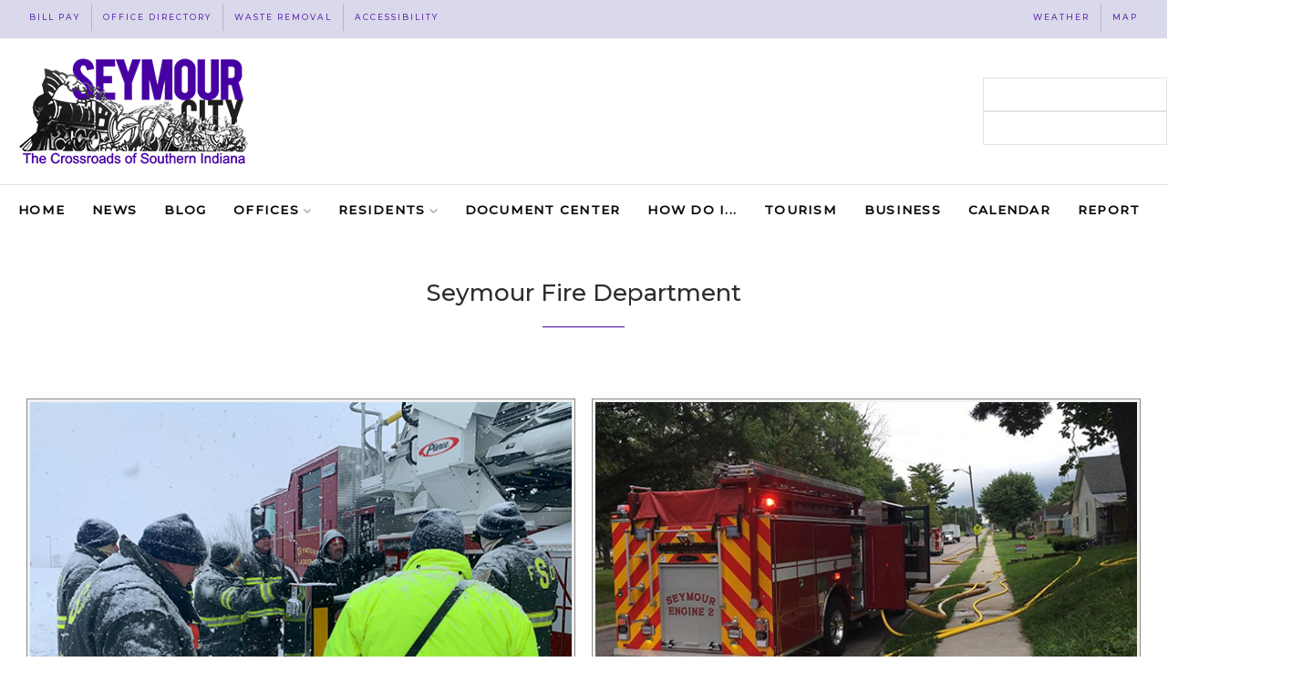

--- FILE ---
content_type: text/html; charset=utf-8
request_url: https://www.seymourin.org/index.php/offices/fire-department
body_size: 11897
content:
<!DOCTYPE html>
<html xmlns="http://www.w3.org/1999/xhtml" xml:lang="en-gb" lang="en-gb" >
<head>
<meta charset="utf-8" />
	<base href="https://www.seymourin.org/index.php/offices/fire-department" />
	<meta name="keywords" content="Seymour Fire &amp; Rescue" />
	<meta name="author" content="tulamin" />
	<meta name="robots" content="index,follow" />
	<meta name="description" content="Serving the City of Seymour from three Fire Stations located throughout the city." />
	<title>City of Seymour Fire Department</title>
	<link href="/templates/j51_layla/favicon.ico" rel="shortcut icon" type="image/vnd.microsoft.icon" />
	<link href="https://www.seymourin.org/media/com_unitegallery/assets/unitegallery-plugin/css/unite-gallery.css" rel="stylesheet" />
	<link href="/plugins/system/screenreader/screenreader/libraries/controller/css/awesome.css" rel="stylesheet" />
	<link href="/media/plg_system_jcepro/site/css/content.min.css?fe2b19f2ee347603dcb1ee4916167c1f" rel="stylesheet" />
	<link href="/templates/j51_layla/css/bonsaicss/bonsai-base.min.css" rel="stylesheet" />
	<link href="/templates/j51_layla/css/bonsaicss/bonsai-utilities.min.css" rel="stylesheet" />
	<link href="/templates/j51_layla/css/nexus.min.css" rel="stylesheet" />
	<link href="/templates/j51_layla/css/responsive.min.css" rel="stylesheet" />
	<link href="//fonts.googleapis.com/css?family=Montserrat:300,500&amp;&subset=latin&display=swap" rel="stylesheet" />
	<link href="/modules/mod_universal_ajaxlivesearch/cache/126/2f92135c8b3203ec5d090d8ff16e28df.css" rel="stylesheet" />
	<style>
#accessibility-links #text_plugin{width:99px;}
body {
	--text-main: #2e2e2e;
	--primary: #4700a2;
	--secondary: #4700a2;
	--primary-color: #4700a2;
	--secondary-color: #4700a2;
	--base-color: #2e2e2e;
	--button-color: #4700a2;
	--hornav_font_color: #0f090d;
	--mobile-menu-bg: #440a85;
	--mobile-menu-toggle: #531ba8;
	--h1-color: #2e2e2e;
	--h2-color: #2e2e2e;
	--h3-color: #2e2e2e;
	--h4-color: #a8a8a8; 
}
body, .hornav ul ul, .hornav ul ul a {
	font-family:Montserrat, Arial, Verdana, sans-serif;
	font-size: 16px;
}
a {
	color: #4700a2;
}
h1 {
	font-family:Montserrat, Arial, Verdana, sans-serif; 
}
h2, 
h2 a:link, 
h2 a:visited {
	font-family:Montserrat, Arial, Verdana, sans-serif;
}
h3 {
	font-family:Montserrat, Arial, Verdana, sans-serif;
}
h4 {
	font-family:Montserrat, Arial, Verdana, sans-serif;
}
.hornav, .btn, .button, button {
	font-family:Montserrat 
}
.wrapper960 {
	width: 1290px;
}
.logo {
	top: 0px;
	left: 0px;
}
.logo-text {
	color: #1a1a1a;
	font-family:Titillium Web;
	font-size: 44px;
}
.scrolled .logo-text {
	color: ;
}
.logo-slogan {
	color: #1a1a1a;
	font-size: 11px;
}

.hornav ul.menu li a,
.hornav ul.menu li span, 
.hornav > ul > .parent::after {
	color: #0f090d;
}
.hornav ul.menu ul li a,
.hornav ul.menu ul li span {
	color: #2d2d28;
}
.hornav ul ul {
	background-color: #e6e6e6;
}
.hornav ul ul:before {
	border-color: transparent transparent #e6e6e6 transparent;
}
.sidecol_a {
	width: 29%;
}
.sidecol_b {
	width: 30%;
}
ul.dot li::before,
.text-primary {
 	color: #4700a2;
 }
.j51news .hover-overlay,
.background-primary {
	background-color: #4700a2;
}
.btn, button, .pager.pagenav a, .btn:hover, .slidesjs-next.slidesjs-navigation, .slidesjs-previous.slidesjs-navigation {
	background-color: #4700a2;
	color: #fff;
}
.btn, .button, button {
	background-color: #4700a2;
}
.btn:hover, button:hover, .btn:focus, .btn:active, .btn.active, .readmore .btn:hover, .dropdown-toggle:hover {
	background-color: #a485c7;
	color: #ffffff;
}
.nav-tabs > .active > a, 
.nav-tabs > .active > a:hover, 
.nav-tabs > .active > a:focus {
	border-bottom-color: #4700a2;
}
blockquote {
	border-color: #4700a2;
}
.btn:hover, .button:hover, button:hover {
	border-color: #a485c7;
}
body {
	background-color: #fff;
}
.showcase_seperator svg {
	fill: ;
}
#container_main {
	background-color: rgba(255, 255, 255, 1);
}
.container_footer {
	background-color: rgba(186, 186, 186, 1);
}
[id] {
	scroll-margin-top: 90px;
}
#container_header {
	background-color: #ffffff;
}

	.body_bg {
		background-color: #ffffff;
	}
	.header_top {
		background-color: #d9d9eb;
	}
@media only screen and (max-width: 300px) {
		.primary-logo-image, .logo-image-scrolled{display:none !important;}
		.mobile-logo-image{display:inline-block !important;}
	}
	@media only screen and (max-width: 1290px) {
		.module_block, .wrapper960  {
			width: 100% !important;
		}	
	}
	@media only screen and (max-width: 1010px) {
		.hornav:not(.header-3) {display:none !important;}
		.menu-toggle {display: flex;}
	}
@media only screen and ( max-width: 767px ) {.showcase {display:none;} .mobile_showcase {display:inline;}}
.sidecol-2a .module_surround {
	background-color: rgba(255, 255, 255, 1);
}@media only screen and (min-width: 768px) {.sidecol-2a .module_surround {padding-top: 10px !important;}}@media only screen and (min-width: 768px) {.sidecol-2a .module_surround {margin-top: 0px !important;}}
.bottom-3f .module_surround {
	background-color: rgba(71, 0, 162, 1);
}h1 {
		font-size: 26px;
	}
h2 {
		font-size: 20px;
	}
h3 {
		font-size: 13px;
	}
h4 {
		font-size: 12px;
	}

.jviewport-height70 {
    height: auto;
}
.hornav > ul > li > ul, .hornav > ul > li > ul > li > ul,
.hornav > ul > li > ul > li > ul > li > ul {
    min-width: 230px;
}

.btn:hover {
    background-position-y: 3rem;
}@media only screen and (min-width: 768px) and (max-width: 959px) {}@media only screen and ( max-width: 767px ) {}@media only screen and (max-width: 440px) {}
    @media only screen and (max-width: 767px) {
        .sidecol_a, .sidecol_b {
            order: 1 !important;
        }
    }
    
#socialmedia ul li a [class^="fa-"]::before, 
#socialmedia ul li a [class*=" fa-"]::before {
    color: #0f090d;
}#container_showcase1_modules {background-color: rgba(255, 255, 255, 1)}#container_showcase1_modules > .wrapper960 {width:100%;} #showcase1_modules.block_holder {padding: 0;}
    		#showcase1_modules.block_holder, #showcase1_modules .module_surround, #showcase1_modules .module_content {padding: 0;}
    		#container_bottom3_modules {background-color: rgba(232, 232, 232, 1)}#container_bottom3_modules > .wrapper960 {width:100%;} #bottom3_modules.block_holder {padding: 0;}
    		
	</style>
	<script type="application/json" class="joomla-script-options new">{"csrf.token":"9eb36135af9c46db0ef78189442ebb06","system.paths":{"root":"","base":""},"j51_template":{"scrolltoOffset":"90","mobileMenuPosition":"right"}}</script>
	<script src="/media/jui/js/jquery.min.js?1f8fe9ef4190c4448d8d45b13c71cb26"></script>
	<script src="/media/jui/js/jquery-noconflict.js?1f8fe9ef4190c4448d8d45b13c71cb26"></script>
	<script src="/media/jui/js/jquery-migrate.min.js?1f8fe9ef4190c4448d8d45b13c71cb26"></script>
	<script src="https://www.seymourin.org/media/com_unitegallery/assets/unitegallery-plugin/js/unitegallery.min.js"></script>
	<script src="https://www.seymourin.org/media/com_unitegallery/assets/unitegallery-plugin/themes/carousel/ug-theme-carousel.js"></script>
	<script src="/media/system/js/caption.js?1f8fe9ef4190c4448d8d45b13c71cb26"></script>
	<script src="/media/system/js/core.js?1f8fe9ef4190c4448d8d45b13c71cb26"></script>
	<script src="/media/jui/js/bootstrap.min.js?1f8fe9ef4190c4448d8d45b13c71cb26"></script>
	<script src="/plugins/system/screenreader/screenreader/languages/en-GB.js"></script>
	<script src="/plugins/system/screenreader/screenreader/libraries/tts/soundmanager/soundmanager2.js"></script>
	<script src="/plugins/system/screenreader/screenreader/libraries/tts/tts.js" defer></script>
	<script src="/plugins/system/screenreader/screenreader/libraries/controller/controller.js" defer></script>
	<script src="/templates/j51_layla/js/mmenu-light.js"></script>
	<script src="/templates/j51_layla/js/jarallax.min.js"></script>
	<script src="/templates/j51_layla/js/scripts.js" defer></script>
	<script src="/modules/mod_universal_ajaxlivesearch/engine/dojo.js"></script>
	<script src="https://ajax.googleapis.com/ajax/libs/dojo/1.6/dojo/dojo.xd.js"></script>
	<script src="/modules/mod_universal_ajaxlivesearch/cache/126/b3e5b683d53962d0c6bcbfed3f4efc2d.js"></script>
	<script>
jQuery(window).on('load',  function() {
				new JCaption('img.caption');
			});jQuery(function($){ initTooltips(); $("body").on("subform-row-add", initTooltips); function initTooltips (event, container) { container = container || document;$(container).find(".hasTooltip").tooltip({"html": true,"container": "body"});} });window.soundManager.url = 'https://www.seymourin.org/plugins/system/screenreader/screenreader/libraries/tts/soundmanager/swf/';
										  window.soundManager.debugMode = false;  
										  window.soundManager.defaultOptions.volume = 80;var screenReaderConfigOptions = {	baseURI: 'https://www.seymourin.org/',
																			token: 'ed8defea1d864343796e153490b5ac69',
																			langCode: 'en',
																			chunkLength: 100,
																			screenReaderVolume: '80',
																			screenReaderVoiceSpeed: 'normal',
																			position: 'bottomleft',
																			scrolling: 'fixed',
																			targetAppendto: 'html',
																			targetAppendMode: 'bottom',
																			preload: 1,
																			autoBackgroundColor: 1,
																			readPage: 1,
																			readChildNodes: 1,
																			ieHighContrast: 1,
																			ieHighContrastAdvanced: 1,
																			selectedStorage: 'session',
																			gtranslateIntegration: 1,
																			selectMainpageareaText: 0,
																			excludeScripts: 1,
																			readImages: 0,
																			readImagesAttribute: 'alt',
																			readImagesOrdering: 'before',
																			readImagesHovering: 0,
																			mainpageSelector: '*[name*=main], *[class*=main], *[id*=main], *[id*=container], *[class*=container]',
																			showlabel: 1,
																			labeltext: 'Screen Reader',
																			screenreaderIcon: 'wheelchair',
																			screenreader: 1,
																			highcontrast: 1,
																			highcontrastAlternate: 1,
																			colorHue: 180,
																			colorBrightness: 6,
																			rootTarget: 0,
																			dyslexicFont: 1,
																			grayHues: 0,
																			spacingSize: 0,
																			bigCursor: 0,
																			fontsizeMinimizedToolbar: 0,
																			fontsize: 1,
																			fontsizeDefault: 100,
																			fontsizeMin: 50,
																			fontsizeMax: 200,
																			fontsizeSelector: '',
																			fontSizeHeadersIncrement: 20,
																			toolbarBgcolor: '#d9d9eb',
																			template: 'awesome.css',
																			templateOrientation: 'horizontal',
																			accesskey_play: 'P',
																			accesskey_pause: 'E',
																			accesskey_stop: 'S',
																			accesskey_increase: 'O',
																			accesskey_decrease: 'U',
																			accesskey_reset: 'R',
																			accesskey_highcontrast: 'H',
																			accesskey_highcontrast2: 'J',
																			accesskey_highcontrast3: 'K',
																			accesskey_dyslexic: 'D',
																			accesskey_grayhues: 'G',
																			accesskey_spacingsize_increase: 'M',
																			accesskey_spacingsize_decrease: 'N',
																			accesskey_bigcursor: 'W',
																			accesskey_skiptocontents: 'C',
																			accesskey_minimized: 'L',
																			volume_accesskeys: 1,
																			readerEngine: 'proxy',
																			useMobileReaderEngine: 0,
																			mobileReaderEngine: 'proxy',
																			proxyResponsiveApikey: 'YkiNlVQr',
																			hideOnMobile: 0,
																			useMinimizedToolbar: 1,
																			statusMinimizedToolbar: 'closed',
																			showSkipToContents: 0,
																			skipToContentsSelector: '',
																			removeLinksTarget: 0,
																			resetButtonBehavior: 'fontsize'
																		};
        jarallax(document.querySelectorAll('.jarallax'));
    
	</script>
	<meta name="viewport" content="width=device-width, initial-scale=1, maximum-scale=5"/>
	<script type="text/javascript">
  dojo.addOnLoad(function(){
      document.search = new AJAXSearchminimal({
        id : '126',
        node : dojo.byId('offlajn-ajax-search126'),
        searchForm : dojo.byId('search-form126'),
        textBox : dojo.byId('search-area126'),
        suggestBox : dojo.byId('suggestion-area126'),
        searchButton : dojo.byId('ajax-search-button126'),
        closeButton : dojo.byId('search-area-close126'),
        searchCategories : dojo.byId('search-categories126'),
        productsPerPlugin : 3,
        dynamicResult : '0',
        searchRsWidth : 260,
        searchImageWidth : '180',
        minChars : 3,
        searchBoxCaption : 'Search...',
        noResultsTitle : 'Results(0)',
        noResults : 'No results found for the keyword!',
        searchFormUrl : '/index.php',
        enableScroll : '1',
        showIntroText: '1',
        scount: '10',
        lang: '',
        stext: 'No results found. Did you mean?',
        moduleId : '126',
        resultAlign : '0',
        targetsearch: '0',
        linktarget: '1',
        keypressWait: '500',
        catChooser : 0,
        searchResult : 1,
        seemoreEnabled : 1,
        seemoreAfter : 30,
        keywordSuggestion : '0',
        seeMoreResults : 'See more results...',
        resultsPerPage : '4',
        resultsPadding : '10',
        controllerPrev : 'PREV',
        controllerNext : 'NEXT',
        fullWidth : '1',
        resultImageWidth : '180',
        resultImageHeight : '130',
        showCat : '1',
        voicesearch : '0'
      })
    });</script>

<!-- Global site tag (gtag.js) - Google Analytics -->
<script async src="https://www.googletagmanager.com/gtag/js?id=G-5R0NXCFGYY"></script>
<script>
  window.dataLayer = window.dataLayer || [];
  function gtag(){dataLayer.push(arguments);}
  gtag('js', new Date());

  gtag('config', 'G-5R0NXCFGYY');
</script></head><body class="site com_content view-article no-layout no-task itemid-197 ">
<div class="unsupported-browser"></div>
	<div id="back-to-top"></div>
	<div class="body_bg"></div>

	<div id="mobile-menu" class="mobile-menu">
				        
<ul class="menu mod-list">
<li class="item-101"><a href="/index.php" >Home</a></li><li class="item-152"><a href="/index.php/news" >News</a></li><li class="item-294"><a href="/index.php/blog" >Blog</a></li><li class="item-130 active deeper parent"><span class="columns-2" >Offices<span class="parent-indicator j51-inline-icon" aria-hidden="true"><svg aria-hidden="true" focusable="false" role="img" xmlns="http://www.w3.org/2000/svg" viewBox="0 0 448 512"><path fill="currentColor" d="M207.029 381.476L12.686 187.132c-9.373-9.373-9.373-24.569 0-33.941l22.667-22.667c9.357-9.357 24.522-9.375 33.901-.04L224 284.505l154.745-154.021c9.379-9.335 24.544-9.317 33.901.04l22.667 22.667c9.373 9.373 9.373 24.569 0 33.941L240.971 381.476c-9.373 9.372-24.569 9.372-33.942 0z"></path></svg></span></span>
<ul><li class="item-171"><a href="/index.php/offices/aviation-airport" >Aviation/Airport</a></li><li class="item-295"><a href="/index.php/offices/board-of-works-public-safety" >Board of Works &amp; Safety</a></li><li class="item-296"><a href="/index.php/offices/board-of-zoning-appeals" >Board of Zoning Appeals</a></li><li class="item-191"><a href="/index.php/offices/city-council" >City Council</a></li><li class="item-172"><a href="/index.php/offices/city-engineer" >City Engineer</a></li><li class="item-193"><a href="/index.php/offices/city-ordinances" >City Ordinances</a></li><li class="item-173"><a href="/index.php/offices/clerk-treasurer" >Clerk / Treasurer</a></li><li class="item-197 current active"><a href="/index.php/offices/fire-department" >Fire Department</a></li><li class="item-291"><a href="/index.php/offices/housing-authority" >Housing Authority</a></li><li class="item-174"><a href="/index.php/offices/human-resources" >Human Resources</a></li><li class="item-175"><a href="/index.php/offices/mayor" >Mayor's Office</a></li><li class="item-247"><a href="/index.php/offices/notary-public" >Notary Public</a></li><li class="item-195"><a href="/index.php/offices/seymour-parks-recreation" >Parks &amp; Recreation</a></li><li class="item-176"><a href="/index.php/offices/planning-zoning" >Planning &amp; Zoning</a></li><li class="item-177"><a href="/index.php/offices/police-department" >Police Department</a></li><li class="item-179"><a href="/index.php/offices/seymour-public-transportation" >Public Transportation</a></li><li class="item-178"><a href="/index.php/offices/public-works" >Public Works</a></li><li class="item-182"><a href="/index.php/offices/sanitation" >Sanitation Department</a></li><li class="item-180"><a href="/index.php/offices/water-pollution-control" >Water Pollution Control</a></li></ul></li><li class="item-132 deeper parent"><span class="columns-2" >Residents<span class="parent-indicator j51-inline-icon" aria-hidden="true"><svg aria-hidden="true" focusable="false" role="img" xmlns="http://www.w3.org/2000/svg" viewBox="0 0 448 512"><path fill="currentColor" d="M207.029 381.476L12.686 187.132c-9.373-9.373-9.373-24.569 0-33.941l22.667-22.667c9.357-9.357 24.522-9.375 33.901-.04L224 284.505l154.745-154.021c9.379-9.335 24.544-9.317 33.901.04l22.667 22.667c9.373 9.373 9.373 24.569 0 33.941L240.971 381.476c-9.373 9.372-24.569 9.372-33.942 0z"></path></svg></span></span>
<ul><li class="item-183"><a href="/index.php/residents/boards-councils" >Boards &amp; Councils</a></li><li class="item-192"><a href="/index.php/residents/city-council" >City Council</a></li><li class="item-194"><a href="/index.php/residents/seymour-ordinances" >City Ordinances</a></li><li class="item-253"><a href="/index.php/residents/covid-19-resources" >COVID-19 Resources</a></li><li class="item-242"><a href="/index.php/residents/downtown-seymour" >Downtown Seymour</a></li><li class="item-201"><a href="/index.php/residents/education-resources" >Education Resources</a></li><li class="item-220"><a href="/index.php/residents/elected-officials" >Elected Officials</a></li><li class="item-198"><a href="/index.php/residents/employment-jobs" >Employment &amp; Jobs</a></li><li class="item-240"><a href="/index.php/residents/government-finances" >Government Finances</a></li><li class="item-292"><a href="/index.php/residents/housing" >Housing Resources</a></li><li class="item-246"><a href="/index.php/residents/invasive-species" >Invasive Species</a></li><li class="item-302"><a href="https://seymourin.org/images/2025/PDF/Mural-tour.pdf" onclick="window.open(this.href,'targetWindow','toolbar=no,location=no,status=no,menubar=no,scrollbars=yes,resizable=yes,');return false;" >Murals Tour</a></li><li class="item-301"><a href="/index.php/residents/native-plants" >Native Plants</a></li><li class="item-196"><a href="/index.php/residents/public-resources" >Public Assistance</a></li><li class="item-281"><a href="/index.php/residents/recovery" >Recovery</a></li><li class="item-309"><a href="/index.php/residents/safer-streets-program" >Safer Streets Program</a></li><li class="item-280"><a href="/index.php/residents/snow-ice-control" >Snow &amp; Ice Control</a></li><li class="item-221"><a href="/index.php/residents/trash-recycling-yardwaste-schedule" >Trash &amp; Recycling</a></li><li class="item-290"><a href="/index.php/residents/veterans-memorial" >Veterans Memorial</a></li><li class="item-184"><a href="/index.php/residents/voting-elections" >Voting &amp; Elections</a></li></ul></li><li class="item-299"><a href="/index.php/document-center" >Document Center</a></li><li class="item-131"><a href="/index.php/how-do-i" >How do I... </a></li><li class="item-133"><a href="/index.php/tourism" >Tourism</a></li><li class="item-153"><a href="/index.php/business" >Business</a></li><li class="item-187"><a href="/index.php/calendar" >Calendar</a></li><li class="item-170"><a href="/index.php/report-a-problem" >Report</a></li><li class="item-185"><a href="/index.php/contact-us-form" >Contact</a></li></ul>
			</div>

			<div class="header_top">
			<div class="wrapper960">
									<div class="header-1 header-mod">
						
		<div class="module ">
			<div class="module_content">
			
<ul class="menu mod-list">
<li class="item-186"><a href="/index.php/online-bill-pay" >Bill Pay</a></li><li class="item-189"><a href="/index.php/employee-directory" >Office Directory</a></li><li class="item-271"><a href="/index.php/waste-removal" >Waste Removal</a></li><li class="item-190"><a href="/index.php/accessibility" >Accessibility</a></li></ul>
			</div> 
		</div>
	
					</div>
													<div class="header-2 header-mod">
						
		<div class="module ">
			<div class="module_content">
			
<ul class="menu mod-list">
<li class="item-151"><a href="/index.php/weather" >Weather</a></li><li class="item-181"><a href="/index.php/map" >Map</a></li></ul>
			</div> 
		</div>
	
					</div>
							</div>
		</div>
	
	<header id="container_header">			
		<div id="header_main" class="header_main wrapper960">
			<div id="logo" class="logo">
  <a href="/" title="City of Seymour Indiana">
      
          <img class="logo-image primary-logo-image" src="/images/graphics/SeymourCityLogo.png" alt="Logo" />
              <img class="logo-image mobile-logo-image" src="/images/graphics/SeymourCityLogo.png" alt="Mobile Logo" />
         
  </a> 
</div>
			<div class="header-3 header-mod">
				
		<div class="module ">
			<div class="module_content">
			
<div id="offlajn-ajax-search126">
  <div class="offlajn-ajax-search-container">
    <form id="search-form126" action="/index.php/component/search/" method="get" onSubmit="return false;">
    <div class="offlajn-ajax-search-inner">
                <input type="text" name="searchword" id="search-area126" value="" autocomplete="off" />
        <input type="text" name="searchwordsugg" id="suggestion-area126" value="" autocomplete="off" />
        <input type="hidden" name="option" value="com_search" />
              <div id="search-area-close126"></div>
      <div id="ajax-search-button126"><div class="magnifier"></div></div>
      <div class="ajax-clear"></div>
    </div>
  </form>
  <div class="ajax-clear"></div>
  </div>
    </div>
<div class="ajax-clear"></div>
<svg style="position:absolute" height="0" width="0"><filter id="searchblur"><feGaussianBlur in="SourceGraphic" stdDeviation="3"/></filter></svg>
			</div> 
		</div>
	
			</div>
		</div>
		<div class="header_bottom wrapper960">
			
    <nav id="hornav-nav" class="hornav">
        
<ul class="menu mod-list">
<li class="item-101"><a href="/index.php" >Home</a></li><li class="item-152"><a href="/index.php/news" >News</a></li><li class="item-294"><a href="/index.php/blog" >Blog</a></li><li class="item-130 active deeper parent"><span class="columns-2" >Offices<span class="parent-indicator j51-inline-icon" aria-hidden="true"><svg aria-hidden="true" focusable="false" role="img" xmlns="http://www.w3.org/2000/svg" viewBox="0 0 448 512"><path fill="currentColor" d="M207.029 381.476L12.686 187.132c-9.373-9.373-9.373-24.569 0-33.941l22.667-22.667c9.357-9.357 24.522-9.375 33.901-.04L224 284.505l154.745-154.021c9.379-9.335 24.544-9.317 33.901.04l22.667 22.667c9.373 9.373 9.373 24.569 0 33.941L240.971 381.476c-9.373 9.372-24.569 9.372-33.942 0z"></path></svg></span></span>
<ul><li class="item-171"><a href="/index.php/offices/aviation-airport" >Aviation/Airport</a></li><li class="item-295"><a href="/index.php/offices/board-of-works-public-safety" >Board of Works &amp; Safety</a></li><li class="item-296"><a href="/index.php/offices/board-of-zoning-appeals" >Board of Zoning Appeals</a></li><li class="item-191"><a href="/index.php/offices/city-council" >City Council</a></li><li class="item-172"><a href="/index.php/offices/city-engineer" >City Engineer</a></li><li class="item-193"><a href="/index.php/offices/city-ordinances" >City Ordinances</a></li><li class="item-173"><a href="/index.php/offices/clerk-treasurer" >Clerk / Treasurer</a></li><li class="item-197 current active"><a href="/index.php/offices/fire-department" >Fire Department</a></li><li class="item-291"><a href="/index.php/offices/housing-authority" >Housing Authority</a></li><li class="item-174"><a href="/index.php/offices/human-resources" >Human Resources</a></li><li class="item-175"><a href="/index.php/offices/mayor" >Mayor's Office</a></li><li class="item-247"><a href="/index.php/offices/notary-public" >Notary Public</a></li><li class="item-195"><a href="/index.php/offices/seymour-parks-recreation" >Parks &amp; Recreation</a></li><li class="item-176"><a href="/index.php/offices/planning-zoning" >Planning &amp; Zoning</a></li><li class="item-177"><a href="/index.php/offices/police-department" >Police Department</a></li><li class="item-179"><a href="/index.php/offices/seymour-public-transportation" >Public Transportation</a></li><li class="item-178"><a href="/index.php/offices/public-works" >Public Works</a></li><li class="item-182"><a href="/index.php/offices/sanitation" >Sanitation Department</a></li><li class="item-180"><a href="/index.php/offices/water-pollution-control" >Water Pollution Control</a></li></ul></li><li class="item-132 deeper parent"><span class="columns-2" >Residents<span class="parent-indicator j51-inline-icon" aria-hidden="true"><svg aria-hidden="true" focusable="false" role="img" xmlns="http://www.w3.org/2000/svg" viewBox="0 0 448 512"><path fill="currentColor" d="M207.029 381.476L12.686 187.132c-9.373-9.373-9.373-24.569 0-33.941l22.667-22.667c9.357-9.357 24.522-9.375 33.901-.04L224 284.505l154.745-154.021c9.379-9.335 24.544-9.317 33.901.04l22.667 22.667c9.373 9.373 9.373 24.569 0 33.941L240.971 381.476c-9.373 9.372-24.569 9.372-33.942 0z"></path></svg></span></span>
<ul><li class="item-183"><a href="/index.php/residents/boards-councils" >Boards &amp; Councils</a></li><li class="item-192"><a href="/index.php/residents/city-council" >City Council</a></li><li class="item-194"><a href="/index.php/residents/seymour-ordinances" >City Ordinances</a></li><li class="item-253"><a href="/index.php/residents/covid-19-resources" >COVID-19 Resources</a></li><li class="item-242"><a href="/index.php/residents/downtown-seymour" >Downtown Seymour</a></li><li class="item-201"><a href="/index.php/residents/education-resources" >Education Resources</a></li><li class="item-220"><a href="/index.php/residents/elected-officials" >Elected Officials</a></li><li class="item-198"><a href="/index.php/residents/employment-jobs" >Employment &amp; Jobs</a></li><li class="item-240"><a href="/index.php/residents/government-finances" >Government Finances</a></li><li class="item-292"><a href="/index.php/residents/housing" >Housing Resources</a></li><li class="item-246"><a href="/index.php/residents/invasive-species" >Invasive Species</a></li><li class="item-302"><a href="https://seymourin.org/images/2025/PDF/Mural-tour.pdf" onclick="window.open(this.href,'targetWindow','toolbar=no,location=no,status=no,menubar=no,scrollbars=yes,resizable=yes,');return false;" >Murals Tour</a></li><li class="item-301"><a href="/index.php/residents/native-plants" >Native Plants</a></li><li class="item-196"><a href="/index.php/residents/public-resources" >Public Assistance</a></li><li class="item-281"><a href="/index.php/residents/recovery" >Recovery</a></li><li class="item-309"><a href="/index.php/residents/safer-streets-program" >Safer Streets Program</a></li><li class="item-280"><a href="/index.php/residents/snow-ice-control" >Snow &amp; Ice Control</a></li><li class="item-221"><a href="/index.php/residents/trash-recycling-yardwaste-schedule" >Trash &amp; Recycling</a></li><li class="item-290"><a href="/index.php/residents/veterans-memorial" >Veterans Memorial</a></li><li class="item-184"><a href="/index.php/residents/voting-elections" >Voting &amp; Elections</a></li></ul></li><li class="item-299"><a href="/index.php/document-center" >Document Center</a></li><li class="item-131"><a href="/index.php/how-do-i" >How do I... </a></li><li class="item-133"><a href="/index.php/tourism" >Tourism</a></li><li class="item-153"><a href="/index.php/business" >Business</a></li><li class="item-187"><a href="/index.php/calendar" >Calendar</a></li><li class="item-170"><a href="/index.php/report-a-problem" >Report</a></li><li class="item-185"><a href="/index.php/contact-us-form" >Contact</a></li></ul>
    </nav>
			<div id="socialmedia">   
    <ul id="navigation">
           
         
         
         
         
         
         
         
         
         
         
         
         
            </ul>
</div>  			<a href="#mobile-menu" class="menu-toggle" aria-haspopup="true" role="button" tabindex="0">
				<span></span>
			</a>
		</div>
	</header>

			<div id="container_showcase1_modules" class="module_block border_block">
			<div class="wrapper960">
				<div id="showcase1_modules" class="block_holder"><div id="wrapper_showcase-1" class="block_holder_margin"><div class="showcase-1 showcase-1a" style="max-width:100%;"><div id="offlajn-ajax-tile-results"></div>
<div class="ajax-clear"></div>
</div><div class="clear"></div></div></div>			</div>
		</div>
		
		
		
		<div id="container_main" class="component_block">
		<div class="wrapper960">
			<div id="main">
                       
                
    <div id="content_full" class="side_margins content_full">

                                    
        
            <div class="maincontent">
                    <div class="message">
                                                    <div id="system-message-container">
	</div>

                                            </div>
                <div class="item-page " itemscope itemtype="https://schema.org/Article">
	<meta itemprop="inLanguage" content="en-GB" />
	
		
	
						
		
	
		
					<div itemprop="articleBody">
		<h1 style="text-align: center;">Seymour Fire Department</h1>
<hr />
<p>&nbsp;</p>
<p style="text-align: center;">
					

					<!-- START UNITE GALLERY 1.7.46b1 -->
					
				
			<div id='unitegallery_4_1' class='unite-gallery' style='margin:0px auto;'>
				

						<img alt="FireDept-01"
						     src="/" data-image="https://www.seymourin.org/images/2022/FireDept/FireDept-01.png"
						     data-thumb="https://www.seymourin.org/images/2022/FireDept/FireDept-01.png"
						     title=""
						     style="display:none">

						<img alt="FireDept-02"
						     src="/" data-image="https://www.seymourin.org/images/2022/FireDept/FireDept-02.png"
						     data-thumb="https://www.seymourin.org/images/2022/FireDept/FireDept-02.png"
						     title=""
						     style="display:none">

						<img alt="FireDept-03"
						     src="/" data-image="https://www.seymourin.org/images/2022/FireDept/FireDept-03.png"
						     data-thumb="https://www.seymourin.org/images/2022/FireDept/FireDept-03.png"
						     title=""
						     style="display:none">

						<img alt="FireDept-04"
						     src="/" data-image="https://www.seymourin.org/images/2022/FireDept/FireDept-04.png"
						     data-thumb="https://www.seymourin.org/images/2022/FireDept/FireDept-04.png"
						     title=""
						     style="display:none">

						<img alt="FireDept-05"
						     src="/" data-image="https://www.seymourin.org/images/2022/FireDept/FireDept-05.png"
						     data-thumb="https://www.seymourin.org/images/2022/FireDept/FireDept-05.png"
						     title=""
						     style="display:none">

						<img alt="FireDept-06"
						     src="/" data-image="https://www.seymourin.org/images/2022/FireDept/FireDept-06.png"
						     data-thumb="https://www.seymourin.org/images/2022/FireDept/FireDept-06.png"
						     title=""
						     style="display:none">

						<img alt="FireDept-07"
						     src="/" data-image="https://www.seymourin.org/images/2022/FireDept/FireDept-07.png"
						     data-thumb="https://www.seymourin.org/images/2022/FireDept/FireDept-07.png"
						     title=""
						     style="display:none">

						<img alt="FireDept-08"
						     src="/" data-image="https://www.seymourin.org/images/2022/FireDept/FireDept-08.png"
						     data-thumb="https://www.seymourin.org/images/2022/FireDept/FireDept-08.png"
						     title=""
						     style="display:none">

						<img alt="FireDept-09"
						     src="/" data-image="https://www.seymourin.org/images/2022/FireDept/FireDept-09.png"
						     data-thumb="https://www.seymourin.org/images/2022/FireDept/FireDept-09.png"
						     title=""
						     style="display:none">

						<img alt="FireDept-10"
						     src="/" data-image="https://www.seymourin.org/images/2022/FireDept/FireDept-10.png"
						     data-thumb="https://www.seymourin.org/images/2022/FireDept/FireDept-10.png"
						     title=""
						     style="display:none">

						<img alt="FireDept-11"
						     src="/" data-image="https://www.seymourin.org/images/2022/FireDept/FireDept-11.png"
						     data-thumb="https://www.seymourin.org/images/2022/FireDept/FireDept-11.png"
						     title=""
						     style="display:none">

						<img alt="FireDept-12"
						     src="/" data-image="https://www.seymourin.org/images/2022/FireDept/FireDept-12.png"
						     data-thumb="https://www.seymourin.org/images/2022/FireDept/FireDept-12.png"
						     title=""
						     style="display:none">

						<img alt="FireDept-13"
						     src="/" data-image="https://www.seymourin.org/images/2022/FireDept/FireDept-13.png"
						     data-thumb="https://www.seymourin.org/images/2022/FireDept/FireDept-13.png"
						     title=""
						     style="display:none">

						<img alt="FireDept-14"
						     src="/" data-image="https://www.seymourin.org/images/2022/FireDept/FireDept-14.png"
						     data-thumb="https://www.seymourin.org/images/2022/FireDept/FireDept-14.png"
						     title=""
						     style="display:none">

						<img alt="FireDept-15"
						     src="/" data-image="https://www.seymourin.org/images/2022/FireDept/FireDept-15.png"
						     data-thumb="https://www.seymourin.org/images/2022/FireDept/FireDept-15.png"
						     title=""
						     style="display:none">

						<img alt="FireDept-16"
						     src="/" data-image="https://www.seymourin.org/images/2022/FireDept/FireDept-16.png"
						     data-thumb="https://www.seymourin.org/images/2022/FireDept/FireDept-16.png"
						     title=""
						     style="display:none">

						<img alt="FireDept-17"
						     src="/" data-image="https://www.seymourin.org/images/2022/FireDept/FireDept-17.png"
						     data-thumb="https://www.seymourin.org/images/2022/FireDept/FireDept-17.png"
						     title=""
						     style="display:none">

						<img alt="FireDept-18"
						     src="/" data-image="https://www.seymourin.org/images/2022/FireDept/FireDept-18.png"
						     data-thumb="https://www.seymourin.org/images/2022/FireDept/FireDept-18.png"
						     title=""
						     style="display:none">

						<img alt="FireDept-19"
						     src="/" data-image="https://www.seymourin.org/images/2022/FireDept/FireDept-19.png"
						     data-thumb="https://www.seymourin.org/images/2022/FireDept/FireDept-19.png"
						     title=""
						     style="display:none">

						<img alt="FireDept-20"
						     src="/" data-image="https://www.seymourin.org/images/2022/FireDept/FireDept-20.png"
						     data-thumb="https://www.seymourin.org/images/2022/FireDept/FireDept-20.png"
						     title=""
						     style="display:none">

						<img alt="FireDept-21"
						     src="/" data-image="https://www.seymourin.org/images/2022/FireDept/FireDept-21.png"
						     data-thumb="https://www.seymourin.org/images/2022/FireDept/FireDept-21.png"
						     title=""
						     style="display:none">

						<img alt="FireDept-22"
						     src="/" data-image="https://www.seymourin.org/images/2022/FireDept/FireDept-22.png"
						     data-thumb="https://www.seymourin.org/images/2022/FireDept/FireDept-22.png"
						     title=""
						     style="display:none">

						<img alt="FireDept-23"
						     src="/" data-image="https://www.seymourin.org/images/2022/FireDept/FireDept-23.png"
						     data-thumb="https://www.seymourin.org/images/2022/FireDept/FireDept-23.png"
						     title=""
						     style="display:none">

						<img alt="FireDept-24"
						     src="/" data-image="https://www.seymourin.org/images/2022/FireDept/FireDept-24.png"
						     data-thumb="https://www.seymourin.org/images/2022/FireDept/FireDept-24.png"
						     title=""
						     style="display:none">

						<img alt="FireDept-25"
						     src="/" data-image="https://www.seymourin.org/images/2022/FireDept/FireDept-25.png"
						     data-thumb="https://www.seymourin.org/images/2022/FireDept/FireDept-25.png"
						     title=""
						     style="display:none">

						<img alt="FireDept-26"
						     src="/" data-image="https://www.seymourin.org/images/2022/FireDept/FireDept-26.png"
						     data-thumb="https://www.seymourin.org/images/2022/FireDept/FireDept-26.png"
						     title=""
						     style="display:none">

						<img alt="FireDept-27"
						     src="/" data-image="https://www.seymourin.org/images/2022/FireDept/FireDept-27.png"
						     data-thumb="https://www.seymourin.org/images/2022/FireDept/FireDept-27.png"
						     title=""
						     style="display:none">

						<img alt="FireDept-28"
						     src="/" data-image="https://www.seymourin.org/images/2022/FireDept/FireDept-28.png"
						     data-thumb="https://www.seymourin.org/images/2022/FireDept/FireDept-28.png"
						     title=""
						     style="display:none">

						<img alt="FireDept-29"
						     src="/" data-image="https://www.seymourin.org/images/2022/FireDept/FireDept-29.png"
						     data-thumb="https://www.seymourin.org/images/2022/FireDept/FireDept-29.png"
						     title=""
						     style="display:none">

						<img alt="FireDept-30"
						     src="/" data-image="https://www.seymourin.org/images/2022/FireDept/FireDept-30.png"
						     data-thumb="https://www.seymourin.org/images/2022/FireDept/FireDept-30.png"
						     title=""
						     style="display:none">

						<img alt="FireDept-31"
						     src="/" data-image="https://www.seymourin.org/images/2022/FireDept/FireDept-31.png"
						     data-thumb="https://www.seymourin.org/images/2022/FireDept/FireDept-31.png"
						     title=""
						     style="display:none">
			</div>

			<script type='text/javascript'>
				window.onload = function(e) {
					if(typeof ugCheckForErrors == "undefined"){
						document.getElementById("unitegallery_4_1").innerHTML = "<span style='color:red'>Unite Gallery Error - gallery js and css files not included</span>";}
					else{ ugCheckForErrors("unitegallery_4_1", "jquery");}
				};
				var ugapi1;
				jQuery(document).ready(function(){
					var objUGParams = {
						gallery_theme:"carousel",
								gallery_width:"100%",
								gallery_shuffle:true,
								tile_width:600,
								tile_height:400

					};
					if(ugCheckForErrors('#unitegallery_4_1', 'cms'))
						ugapi1 = jQuery('#unitegallery_4_1').unitegallery(objUGParams);
				});
			</script>

			<!-- END UNITEGALLERY --></p>
<p><img src="/images/2022/graphics/FireDP-Apparatus.png" alt="" style="margin: 10px; float: right;" />The Seymour Fire Department is under the leadership of Fire Chief Eric Roll and the firefighters work out of three stations.</p>
<ul>
<li>Station #1 – <span style="text-decoration: underline;"><a href="https://www.google.com/maps/place/318+East+St,+Seymour,+IN+47274/@38.9556053,-85.8886671,17z/data=!3m1!4b1!4m5!3m4!1s0x886bbf01b70884df:0xa80abaa243d5f2e9!8m2!3d38.9556053!4d-85.8864784" target="_blank" rel="noopener">318 East Street, Seymour, Indiana 47274</a></span></li>
<li>Station #2 – <span style="text-decoration: underline;"><a href="https://www.google.com/maps/place/1019+W+2nd+St,+Seymour,+IN+47274/data=!4m2!3m1!1s0x886bbfb293187ea1:0xd58c58cf0f71aa0b?sa=X&amp;ved=2ahUKEwi23vCKuMz9AhWBIkQIHRdwDa4Q8gF6BAgVEAI" target="_blank" rel="noopener">1019 W. Second St., Seymour, Indiana 47274</a></span></li>
<li>Station #3 – <span style="text-decoration: underline;"><a href="https://www.google.com/maps/place/605+Meadowbrook+Dr,+Seymour,+IN+47274/@38.9547062,-85.8643317,17z/data=!3m1!4b1!4m5!3m4!1s0x886bbf2712340f97:0xfb4a3d763d2ea615!8m2!3d38.9547062!4d-85.8621377" target="_blank" rel="noopener">605 Meadowbrook Drive, Seymour, Indiana 47274</a></span></li>
</ul>
<p>Seymour firefighters are also trained as First Responders. The engines are outfitted with medical supplies and automatic heart defibrillator equipment for quick response to medical emergencies.</p>
<p>The Fire Department continually works with the community, including school children. Chief Roll and department firefighters go to schools, day cares, and special events at area businesses and continue to conduct tours of the stations, teaching children and adults the importance of fire safety. October is Fire Safety month and kindergarten classes tour the stations.</p>
<h2>Fire Safety</h2>
<h3>YOUR ABILITY TO GET OUT OF YOUR HOME DURING A FIRE DEPENDS ON ADVANCE WARNING FROM SMOKE ALARMS AND ADVANCE PLANNING</h3>
<p>Fire can spread rapidly through your home, leaving you as little as one or two minutes to escape safely once the smoke alarm sounds. A closed door may slow the spread of smoke, heat and fire. Install smoke alarms in every sleeping room and outside each separate sleeping area. Install alarms on every level of the home. Pull together everyone in your household and make a plan. Walk through your home and inspect all possible exits and escape routes. Households with children should consider drawing a floor plan of your home, marking two ways out of each room, including windows and doors.</p>
<p style="text-align: center;"><span style="text-decoration: underline;"><a href="https://www.nfpa.org/Public-Education/Teaching-tools/Safety-tip-sheets" target="_blank" rel="noopener">Click here for more Fire Safety Tips and Information Sheets</a></span></p>
<p><iframe src="https://www.youtube.com/embed/yvRcPb0bIdo" width="560" height="315" frameborder="0" allow="accelerometer; autoplay; encrypted-media; gyroscope; picture-in-picture" allowfullscreen="allowfullscreen"></iframe></p>
<p><iframe src="https://www.youtube.com/embed/Vc-AkbpdSYk" width="560" height="315" frameborder="0" allow="accelerometer; autoplay; encrypted-media; gyroscope; picture-in-picture" allowfullscreen="allowfullscreen"></iframe></p>
<p><iframe src="https://www.youtube.com/embed/PQV71INDaqY" width="560" height="315" frameborder="0" allow="accelerometer; autoplay; encrypted-media; gyroscope; picture-in-picture" allowfullscreen="allowfullscreen"></iframe></p>
<p>&nbsp;</p>
<h2>Safe Haven Baby Boxes</h2>
<p><img src="/images/2022/graphics/SafeHaven.png" alt="" /></p>
<p>Safe Haven Baby Boxes mission is to prevent illegal abandonment of newborns by raising awareness, offering a 24-hour hotline for mothers in crisis and offering the Safe Haven Baby Boxes a last resort option for women who want to maintain complete anonymity.&nbsp;</p>
<p><span style="text-decoration: underline;"><a href="https://shbb.org/locations" target="_blank" rel="noopener">Click here for more information on the location of baby boxes</a></span></p>
<h2><img src="/images/Old-FireDept.png" alt="Old-FireDept.png" style="margin: 10px; float: right;" />History</h2>
<p>Seymour Fire Department was once a single station department located downtown, where One Chamber Square is now located. SFD now has 3 fire stations. The city of Seymour has a population of approximately twenty thousand.</p>
<h2>Hiring Status</h2>
<p>&nbsp;The Seymour Fire Department is not currently hiring.</p>
<h2>Contact Us</h2>
<p>Seymour Fire Department<br />1019 W. Second Street<br />Seymour, Indiana 47274</p>
<p>Phone <span style="text-decoration: underline;"><a href="tel:18125222598" target="_blank">812-522-2598</a></span></p>
<p>Eric Roll - Fire Chief<br /><span style="text-decoration: underline;"><a href="mailto:eroll@seymourinfire.org" target="_blank">eroll@seymourinfire.org</a></span></p>
<p>Anthony Walker - Assistant Fire Chief<br /><a href="mailto:awalker@seymourinfire.org" target="_blank">awalker@seymourinfire.org</a></p>
<p><strong><em><span style="color: #ff0000;">In case of Emergency dial 9-1-1</span></em></strong></p>
<p>&nbsp;</p> 	</div>

	
									</div> <div class="clear"></div>
            </div>

                                    
        
    </div>
</div>
		</div>
	</div>
					<div id="container_bottom3_modules" class="module_block jarallax" style="background-position: 50% 0">
		<div class="wrapper960">
			<div id="bottom3_modules" class="block_holder"><div id="wrapper_bottom-3" class="block_holder_margin"><div class="bottom-3 bottom-3f" style="max-width:100%;">
		<div class="module ">
			<div class="module_surround">
								<div class="module_content">
				
					

					<!-- START UNITE GALLERY 1.7.46b1 -->
					
				
			<div id='unitegallery_1_2' class='unite-gallery' style='margin:0px auto;'>
				

						<img alt="Benchs"
						     src="/" data-image="https://www.seymourin.org/images/graphics/Carousel/Benchs.png"
						     data-thumb="https://www.seymourin.org/images/graphics/Carousel/Benchs.png"
						     title="Downtown Relaxation"
						     style="display:none">

						<img alt="FitnessCourt-2"
						     src="/" data-image="https://www.seymourin.org/images/graphics/Carousel/FitnessCourt-2.png"
						     data-thumb="https://www.seymourin.org/images/graphics/Carousel/FitnessCourt-2.png"
						     title="Downtown Fitness"
						     style="display:none">

						<img alt="Bison"
						     src="/" data-image="https://www.seymourin.org/images/graphics/Carousel/Bison.png"
						     data-thumb="https://www.seymourin.org/images/graphics/Carousel/Bison.png"
						     title="Indiana Bicentennial"
						     style="display:none">

						<img alt="Kickball"
						     src="/" data-image="https://www.seymourin.org/images/graphics/Carousel/Kickball.png"
						     data-thumb="https://www.seymourin.org/images/graphics/Carousel/Kickball.png"
						     title="Parks &amp; Rec Leagues"
						     style="display:none">

						<img alt="Pavilion"
						     src="/" data-image="https://www.seymourin.org/images/graphics/Carousel/Pavilion.png"
						     data-thumb="https://www.seymourin.org/images/graphics/Carousel/Pavilion.png"
						     title="Downtown Pavillion"
						     style="display:none">

						<img alt="Concert"
						     src="/" data-image="https://www.seymourin.org/images/graphics/Carousel/Concert.png"
						     data-thumb="https://www.seymourin.org/images/graphics/Carousel/Concert.png"
						     title="Live Music Downtown"
						     style="display:none">

						<img alt="Tracks"
						     src="/" data-image="https://www.seymourin.org/images/graphics/Carousel/Tracks.png"
						     data-thumb="https://www.seymourin.org/images/graphics/Carousel/Tracks.png"
						     title="Indiana Crossroads"
						     style="display:none">

						<img alt="Veteran"
						     src="/" data-image="https://www.seymourin.org/images/graphics/Carousel/Veteran.png"
						     data-thumb="https://www.seymourin.org/images/graphics/Carousel/Veteran.png"
						     title="Celebrating out Vets"
						     style="display:none">

						<img alt="Wheel"
						     src="/" data-image="https://www.seymourin.org/images/graphics/Carousel/Wheel.png"
						     data-thumb="https://www.seymourin.org/images/graphics/Carousel/Wheel.png"
						     title="Historic Flywheel"
						     style="display:none">

						<img alt="Jingle5k"
						     src="/" data-image="https://www.seymourin.org/images/graphics/Carousel/Jingle5k.png"
						     data-thumb="https://www.seymourin.org/images/graphics/Carousel/Jingle5k.png"
						     title="Jingle 5K Run/Walk"
						     style="display:none">

						<img alt="OddFellowsBldg"
						     src="/" data-image="https://www.seymourin.org/images/graphics/Carousel/OddFellowsBldg.png"
						     data-thumb="https://www.seymourin.org/images/graphics/Carousel/OddFellowsBldg.png"
						     title="Historic Architecture"
						     style="display:none">

						<img alt="Trucks2"
						     src="/" data-image="https://www.seymourin.org/images/graphics/Carousel/Trucks2.png"
						     data-thumb="https://www.seymourin.org/images/graphics/Carousel/Trucks2.png"
						     title="Serving Seymour"
						     style="display:none">

						<img alt="KickballKids-1"
						     src="/" data-image="https://www.seymourin.org/images/graphics/Carousel/KickballKids-1.png"
						     data-thumb="https://www.seymourin.org/images/graphics/Carousel/KickballKids-1.png"
						     title="Youth Recreation"
						     style="display:none">

						<img alt="FitnessCourt"
						     src="/" data-image="https://www.seymourin.org/images/graphics/Carousel/FitnessCourt.png"
						     data-thumb="https://www.seymourin.org/images/graphics/Carousel/FitnessCourt.png"
						     title="Stay Fit Downtown"
						     style="display:none">

						<img alt="PublicWorks"
						     src="/" data-image="https://www.seymourin.org/images/graphics/Carousel/PublicWorks.png"
						     data-thumb="https://www.seymourin.org/images/graphics/Carousel/PublicWorks.png"
						     title="Keeping Streets Safe"
						     style="display:none">

						<img alt="Bench-Trail"
						     src="/" data-image="https://www.seymourin.org/images/graphics/Carousel/Bench-Trail.png"
						     data-thumb="https://www.seymourin.org/images/graphics/Carousel/Bench-Trail.png"
						     title="Walking Trail Downtown"
						     style="display:none">

						<img alt="GroundBreaking"
						     src="/" data-image="https://www.seymourin.org/images/graphics/Carousel/GroundBreaking.png"
						     data-thumb="https://www.seymourin.org/images/graphics/Carousel/GroundBreaking.png"
						     title="Welcoming New Business"
						     style="display:none">

						<img alt="Downtown-1"
						     src="/" data-image="https://www.seymourin.org/images/graphics/Carousel/Downtown-1.png"
						     data-thumb="https://www.seymourin.org/images/graphics/Carousel/Downtown-1.png"
						     title="Historic Downtown"
						     style="display:none">

						<img alt="RazorField"
						     src="/" data-image="https://www.seymourin.org/images/graphics/Carousel/RazorField.png"
						     data-thumb="https://www.seymourin.org/images/graphics/Carousel/RazorField.png"
						     title="Recreational Facilities"
						     style="display:none">

						<img alt="FreemanFieldMuseum"
						     src="/" data-image="https://www.seymourin.org/images/graphics/Carousel/FreemanFieldMuseum.png"
						     data-thumb="https://www.seymourin.org/images/graphics/Carousel/FreemanFieldMuseum.png"
						     title="Historic Freeman Field"
						     style="display:none">

						<img alt="Octoberfest"
						     src="/" data-image="https://www.seymourin.org/images/graphics/Carousel/Octoberfest.png"
						     data-thumb="https://www.seymourin.org/images/graphics/Carousel/Octoberfest.png"
						     title="Downtown Oktoberfest"
						     style="display:none">

						<img alt="SeymourSign"
						     src="/" data-image="https://www.seymourin.org/images/graphics/Carousel/SeymourSign.png"
						     data-thumb="https://www.seymourin.org/images/graphics/Carousel/SeymourSign.png"
						     title="Downtown Sunset"
						     style="display:none">

						<img alt="RoadWork"
						     src="/" data-image="https://www.seymourin.org/images/graphics/Carousel/RoadWork.png"
						     data-thumb="https://www.seymourin.org/images/graphics/Carousel/RoadWork.png"
						     title="Serving Seymour"
						     style="display:none">

						<img alt="Truck"
						     src="/" data-image="https://www.seymourin.org/images/graphics/Carousel/Truck.png"
						     data-thumb="https://www.seymourin.org/images/graphics/Carousel/Truck.png"
						     title="Keeping Seymour Clean"
						     style="display:none">

						<img alt="LynnHotel"
						     src="/" data-image="https://www.seymourin.org/images/graphics/Carousel/LynnHotel.png"
						     data-thumb="https://www.seymourin.org/images/graphics/Carousel/LynnHotel.png"
						     title="Historic Lynn Hotel"
						     style="display:none">

						<img alt="Fair"
						     src="/" data-image="https://www.seymourin.org/images/graphics/Carousel/Fair.png"
						     data-thumb="https://www.seymourin.org/images/graphics/Carousel/Fair.png"
						     title="Fairs &amp; Celebrations"
						     style="display:none">

						<img alt="Pool"
						     src="/" data-image="https://www.seymourin.org/images/graphics/Carousel/Pool.png"
						     data-thumb="https://www.seymourin.org/images/graphics/Carousel/Pool.png"
						     title="Recreational Facilities"
						     style="display:none">

						<img alt="BBCourt"
						     src="/" data-image="https://www.seymourin.org/images/graphics/Carousel/BBCourt.png"
						     data-thumb="https://www.seymourin.org/images/graphics/Carousel/BBCourt.png"
						     title="Top Notch Sports Facilities"
						     style="display:none">

						<img alt="ArtCamp"
						     src="/" data-image="https://www.seymourin.org/images/graphics/Carousel/ArtCamp.png"
						     data-thumb="https://www.seymourin.org/images/graphics/Carousel/ArtCamp.png"
						     title="Youth Creativity"
						     style="display:none">

						<img alt="Street-Holidays"
						     src="/" data-image="https://www.seymourin.org/images/graphics/Carousel/Street-Holidays.png"
						     data-thumb="https://www.seymourin.org/images/graphics/Carousel/Street-Holidays.png"
						     title="Home for the Holidays"
						     style="display:none">

						<img alt="FireDept"
						     src="/" data-image="https://www.seymourin.org/images/graphics/Carousel/FireDept.png"
						     data-thumb="https://www.seymourin.org/images/graphics/Carousel/FireDept.png"
						     title="Public Safety Outreach"
						     style="display:none">

						<img alt="SeymourPolice"
						     src="/" data-image="https://www.seymourin.org/images/graphics/Carousel/SeymourPolice.png"
						     data-thumb="https://www.seymourin.org/images/graphics/Carousel/SeymourPolice.png"
						     title="Serve and Protect"
						     style="display:none">

						<img alt="FireDept2"
						     src="/" data-image="https://www.seymourin.org/images/graphics/Carousel/FireDept2.png"
						     data-thumb="https://www.seymourin.org/images/graphics/Carousel/FireDept2.png"
						     title="Fire Safety"
						     style="display:none">

						<img alt="Pool2"
						     src="/" data-image="https://www.seymourin.org/images/graphics/Carousel/Pool2.png"
						     data-thumb="https://www.seymourin.org/images/graphics/Carousel/Pool2.png"
						     title="Public Pool"
						     style="display:none">

						<img alt="Courthouse"
						     src="/" data-image="https://www.seymourin.org/images/graphics/Carousel/Courthouse.png"
						     data-thumb="https://www.seymourin.org/images/graphics/Carousel/Courthouse.png"
						     title="City Government"
						     style="display:none">

						<img alt="FireDept3"
						     src="/" data-image="https://www.seymourin.org/images/graphics/Carousel/FireDept3.png"
						     data-thumb="https://www.seymourin.org/images/graphics/Carousel/FireDept3.png"
						     title="Fire &amp; Rescue Professionals"
						     style="display:none">

						<img alt="Sunset"
						     src="/" data-image="https://www.seymourin.org/images/graphics/Carousel/Sunset.png"
						     data-thumb="https://www.seymourin.org/images/graphics/Carousel/Sunset.png"
						     title="Perfect Sunsets"
						     style="display:none">

						<img alt="Trucks"
						     src="/" data-image="https://www.seymourin.org/images/graphics/Carousel/Trucks.png"
						     data-thumb="https://www.seymourin.org/images/graphics/Carousel/Trucks.png"
						     title="Keeping Roads Safe"
						     style="display:none">

						<img alt="WaterPollution"
						     src="/" data-image="https://www.seymourin.org/images/graphics/Carousel/WaterPollution.png"
						     data-thumb="https://www.seymourin.org/images/graphics/Carousel/WaterPollution.png"
						     title="Keeping Water Clean"
						     style="display:none">

						<img alt="FreemanFieldMuseum-2"
						     src="/" data-image="https://www.seymourin.org/images/graphics/Carousel/FreemanFieldMuseum-2.png"
						     data-thumb="https://www.seymourin.org/images/graphics/Carousel/FreemanFieldMuseum-2.png"
						     title="Freeman Field History"
						     style="display:none">

						<img alt="Octoberfest-2"
						     src="/" data-image="https://www.seymourin.org/images/graphics/Carousel/Octoberfest-2.png"
						     data-thumb="https://www.seymourin.org/images/graphics/Carousel/Octoberfest-2.png"
						     title="Downtown Celebrations"
						     style="display:none">

						<img alt="Octoberfest-6"
						     src="/" data-image="https://www.seymourin.org/images/graphics/Carousel/Octoberfest-6.png"
						     data-thumb="https://www.seymourin.org/images/graphics/Carousel/Octoberfest-6.png"
						     title="Oktoberfest Celebrations"
						     style="display:none">

						<img alt="Octoberfest-7"
						     src="/" data-image="https://www.seymourin.org/images/graphics/Carousel/Octoberfest-7.png"
						     data-thumb="https://www.seymourin.org/images/graphics/Carousel/Octoberfest-7.png"
						     title=""
						     style="display:none">

						<img alt="PoolGuard"
						     src="/" data-image="https://www.seymourin.org/images/graphics/Carousel/PoolGuard.png"
						     data-thumb="https://www.seymourin.org/images/graphics/Carousel/PoolGuard.png"
						     title="Family Fun at the Pool"
						     style="display:none">

						<img alt="ParksKids"
						     src="/" data-image="https://www.seymourin.org/images/graphics/Carousel/ParksKids.png"
						     data-thumb="https://www.seymourin.org/images/graphics/Carousel/ParksKids.png"
						     title="Youth Events with Parks &amp; Rec"
						     style="display:none">

						<img alt="ButterflyProfile"
						     src="/" data-image="https://www.seymourin.org/images/graphics/Carousel/ButterflyProfile.png"
						     data-thumb="https://www.seymourin.org/images/graphics/Carousel/ButterflyProfile.png"
						     title=""
						     style="display:none">

						<img alt="Santa-Fireworks"
						     src="/" data-image="https://www.seymourin.org/images/graphics/Carousel/Santa-Fireworks.png"
						     data-thumb="https://www.seymourin.org/images/graphics/Carousel/Santa-Fireworks.png"
						     title=""
						     style="display:none">
			</div>

			<script type='text/javascript'>
				var ugapi2;
				jQuery(document).ready(function(){
					var objUGParams = {
						gallery_theme:"carousel",
								gallery_width:"100%",
								gallery_shuffle:true,
								tile_width:200,
								tile_height:200,
								tile_enable_background:false,
								tile_overlay_opacity:0.2,
								tile_enable_icons:false,
								tile_textpanel_source:"desc",
								tile_textpanel_position:"bottom",
								tile_textpanel_title_font_size:12,
								carousel_autoplay_timeout:2500

					};
					if(ugCheckForErrors('#unitegallery_1_2', 'cms'))
						ugapi2 = jQuery('#unitegallery_1_2').unitegallery(objUGParams);
				});
			</script>

			<!-- END UNITEGALLERY -->					</div> 
			</div>
		</div>
	</div><div class="clear"></div></div></div>		</div>
	</div>
	
			
	<footer id="container_footer" class="container_footer">
		<div class="wrapper960">
			<div class="copyright">
				<p><p style="color:#434241";>Copyright © 2020 All Rights Reserved.</p>
			</div>
							<div class="footermenu">
					
<ul class="menu mod-list">
<li class="item-188"><a href="/index.php/careers" >Careers</a></li><li class="item-199"><a href="/index.php/privacy-policy" >Privacy Policy</a></li><li class="item-303"><a href="https://seymourin.org/images/2025/PDF/City_Social_Media_Policy_2025.pdf"  onclick="dodajAktywne(this)">Social Media Policy</a></li><li class="item-241"><a href="/index.php/archive" >News Archive</a></li><li class="item-252"><a href="/index.php/contact-webmaster" >Webmaster</a></li><li class="item-300"><a href="/index.php/city-of-seymour-projects" >City of Seymour Projects</a></li></ul>
				</div>
					</div>
	</footer>
	
		<a href="#back-to-top" class="smooth-scroll" data-scroll>		
		<div class="back-to-top">
			<svg aria-hidden="true" focusable="false" role="img" xmlns="http://www.w3.org/2000/svg" viewBox="0 0 448 512"><path d="M240.971 130.524l194.343 194.343c9.373 9.373 9.373 24.569 0 33.941l-22.667 22.667c-9.357 9.357-24.522 9.375-33.901.04L224 227.495 69.255 381.516c-9.379 9.335-24.544 9.317-33.901-.04l-22.667-22.667c-9.373-9.373-9.373-24.569 0-33.941L207.03 130.525c9.372-9.373 24.568-9.373 33.941-.001z"></path></svg>
		</div>
	</a>
	
	<div class="unsupported">
		<p><strong>Sorry, this website uses features that your browser doesn’t support.</strong> Upgrade to a newer version of <a href="https://www.mozilla.org/en-US/firefox/new/" target="_blank" rel="nofollow noopener">Firefox</a>, <a href="https://www.google.com/chrome/" target="_blank" rel="nofollow noopener">Chrome</a>, <a href="https://support.apple.com/downloads/safari" target="_blank" rel="nofollow noopener">Safari</a>, or <a href="https://www.microsoft.com/en-us/edge" target="_blank" rel="nofollow noopener">Edge</a> and you’ll be all set.</p>
	</div>
			

 
<script>
	jarallax(document.querySelectorAll('.jarallax'), {
		speed: 0.5,
		disableParallax: /iPad|iPhone|iPod|Android/,
		disableVideo: /iPad|iPhone|iPod|Android/
	});
</script>


<noscript id="deferred-styles">
	    <link href="/templates/j51_layla/css/animate.min.css" rel="stylesheet">
		
        	<link href="/templates/j51_layla/css/fontawesome/fontawesome.min.css" rel="stylesheet">
        <link href="/templates/j51_layla/css/fontawesome/v4-shims.min.css" rel="stylesheet">
                    <link href="/templates/j51_layla/css/fontawesome/brands.min.css" rel="stylesheet">
                            <link href="/templates/j51_layla/css/fontawesome/regular.min.css" rel="stylesheet">
                            <link href="/templates/j51_layla/css/fontawesome/solid.min.css" rel="stylesheet">
            </noscript>
<script>
	var loadDeferredStyles = function() {
	var addStylesNode = document.getElementById("deferred-styles");
	var replacement = document.createElement("div");
	replacement.innerHTML = addStylesNode.textContent;
	document.body.appendChild(replacement)
	addStylesNode.parentElement.removeChild(addStylesNode);
	};
	var raf = requestAnimationFrame || mozRequestAnimationFrame ||
		webkitRequestAnimationFrame || msRequestAnimationFrame;
	if (raf) raf(function() { window.setTimeout(loadDeferredStyles, 0); });
	else window.addEventListener('load', loadDeferredStyles);
</script>

</body> 
</html>

--- FILE ---
content_type: text/css
request_url: https://www.seymourin.org/templates/j51_layla/css/bonsaicss/bonsai-base.min.css
body_size: 2464
content:
:root{--white:#fff;--grey:#e6e6e6;--black:#262626;--green:#06847d;--blue:#4a69bd;--orange:#a46313;--red:#e02e06;--primary:var(--blue);--secondary:var(--green);--background:#fff;--background-alt:#f8fafc;--selection:#9e9e9e;--text-main:#4a4a4a;--text-bright:#000;--text-muted:#707070;--links:var(--primary);--focus:rgba(74,105,189,0.35);--border:rgba(0,0,0,0.2);--border-radius:4px;--code:#000;--animation-duration:.1s;--button-hover:#ddd;--button-shadow:0 4px 6px -1px rgba(0,0,0,0.1),0 2px 4px -1px rgba(0,0,0,0.06);--form-placeholder:#949494;--form-text:#000;--variable:#39a33c;--highlight:#ff0;--select-arrow:url("data:image/svg+xml;charset=utf-8,%3Csvg xmlns='http://www.w3.org/2000/svg' height='63' width='117' fill='%23161f27'%3E%3Cpath d='M115 2c-1-2-4-2-6 0L60 53 7 2a4 4 0 00-5 5l54 54 2 1c1 1 2 0 3-1l54-54c2-1 2-4 0-5z'/%3E%3C/svg%3E");--heading-margin:.5rem 0 .75rem;--typo-size-1:2.8rem;--typo-size-2:2.2rem;--typo-size-3:1.8rem;--typo-size-4:1.4rem;--typo-size-5:1.2rem;--typo-size-6:1rem;--accent-border:0;--accent-shadow:0 10px 15px -3px rgba(0,0,0,0.1),0 4px 6px -2px rgba(0,0,0,0.05)}*,:after,:before{box-sizing:border-box}html{font-family:-apple-system,BlinkMacSystemFont,Avenir,Avenir Next,Segoe UI,Roboto,Oxygen,Ubuntu,Cantarell,Fira Sans,Droid Sans,Helvetica Neue,sans-serif;font-size:15px;line-height:1.6;font-weight:400;color:var(--text-main);background:var(--background-body);-webkit-text-size-adjust:100%;-moz-text-size-adjust:100%;-ms-text-size-adjust:100%;text-size-adjust:100%;text-rendering:optimizeLegibility}body{margin:0;font-size:1em}code,samp,time{background:var(--background);color:var(--code);padding:2.5px 5px;border-radius:6px;font-size:1em}pre>code{padding:10px;display:block;overflow-x:auto}var{color:var(--variable);font-style:normal;font-family:monospace}kbd{background:var(--background);border:1px solid var(--border);border-radius:2px;color:var(--text-main);padding:2px 4px}.btn,button,input,textarea{transition:background-color var(--animation-duration) linear,border-color var(--animation-duration) linear,color var(--animation-duration) linear,transform var(--animation-duration) ease}.btn,button,input[type=button],input[type=checkbox],input[type=radio],input[type=range],input[type=submit],select{line-height:1em;cursor:pointer;white-space:nowrap}input:not([type=checkbox]):not([type=radio]),select{display:block}.btn,.tag,button,details>summary,input,select,textarea{color:var(--form-text);background-color:var(--background);font-family:inherit;font-size:inherit;position:relative;margin:.5rem .5rem .5rem 0;padding:10px 12px;width:100%;box-sizing:border-box;border:1px solid var(--border);border-radius:var(--border-radius);outline:none;-webkit-appearance:none;-moz-appearance:none;appearance:none}textarea{margin-right:0;width:100%;box-sizing:border-box;resize:vertical}select{background:var(--background) var(--select-arrow) calc(100% - 12px) 50%/12px no-repeat;padding-right:35px}select::-ms-expand{display:none}select[multiple]{padding-right:10px;background-image:none;overflow-y:auto}.btn,button,input[type=button],input[type=reset],input[type=submit]{padding-right:28px;padding-left:28px;width:auto;background-color:var(--btn-bg,var(--primary));color:var(--btn-c,var(--white));box-shadow:var(--button-shadow)}.btn:hover,button:hover,input[type=button]:hover,input[type=submit]:hover{box-shadow:inset 0 0 2rem rgba(0,0,0,.25)}input:not([readonly]):hover,select:not([readonly]):hover,textarea:not([readonly]):hover{border-color:hsla(0,0%,39.2%,.75)}button:active,input[type=button]:active,input[type=checkbox]:active,input[type=radio]:active,input[type=range]:active,input[type=submit]:active{background-image:linear-gradient(hsla(0,0%,100%,.1),hsla(0,0%,100%,.1))}button:focus,input:focus,select:focus,textarea:focus{border-color:var(--primary);box-shadow:0 0 0 3px var(--focus)}input[type=checkbox],input[type=radio]{position:relative;width:20px;min-width:auto;height:20px;display:inline-block;vertical-align:middle;padding:1px;margin:0 2px 0 0}input[type=radio]{border-radius:50%;box-shadow:inset 0 0 2px rgba(0,0,0,.4),inset 0 0 0 4px #fff}input[type=checkbox]:checked,input[type=radio]:checked{background:var(--primary)}input[type=checkbox]:checked:before{display:flex;justify-content:center;content:"✔";color:#fff;font-size:.8rem}input[type=range]{padding:0}input[type=color]{padding:2px;width:5rem;height:2.5rem}button:disabled,input:disabled,select:disabled,textarea:disabled{cursor:not-allowed;opacity:.5}::-webkit-input-placeholder{color:var(--form-placeholder)}::-moz-placeholder{color:var(--form-placeholder)}:-ms-input-placeholder{color:var(--form-placeholder)}::-ms-input-placeholder{color:var(--form-placeholder)}::placeholder{color:var(--form-placeholder)}legend{font-size:.9em;font-weight:600}fieldset{border:1px solid var(--border);border-radius:var(--border-radius);margin:0;-webkit-margin-after:.5rem;margin-block-end:.5rem;padding:.75rem 1.5rem}fieldset>legend:first-of-type{padding:0 .5rem;font-size:1.1rem;font-weight:400}.tag{align-items:center;font-size:.8rem;color:var(--tag-c,var(--white));background-color:var(--tag-bg,var(--primary));width:auto;height:2em;justify-content:center;padding:0 .75em 2px;border:0;box-shadow:none}.group,.tag{display:inline-flex}.group{justify-self:flex-start;margin:.5rem 1rem .5rem 0}.group>*{margin:0}.group:not(.vertical)>*+*{-webkit-margin-start:-1px;margin-inline-start:-1px}.group:not(.vertical)>:not(:last-child){border-top-right-radius:0;border-bottom-right-radius:0}.group:not(.vertical)>:not(:first-child){border-top-left-radius:0;border-bottom-left-radius:0}.group.vertical{flex-direction:column}.group.vertical>*+*{-webkit-margin-before:-1px;margin-block-start:-1px}.group.vertical>:not(:last-child){border-bottom-left-radius:0;border-bottom-right-radius:0}.group.vertical>:not(:first-child){border-top-left-radius:0;border-top-right-radius:0}.grid{display:grid;grid-template-columns:repeat(var(--col,1),1fr);grid-gap:var(--gap,1rem)}img{max-width:100%;height:auto}hr{border:none;border-top:1px solid var(--border)}::-moz-selection{background-color:var(--selection)}::selection{background-color:var(--selection)}footer{font-size:.8em;color:var(--text-muted)}svg{display:inline-block;font-size:inherit;height:1.2em;vertical-align:-.2em;overflow:visible}figure{display:inline-flex;flex-direction:column;margin:0}figure figcaption{padding:.75rem 1.5rem;margin:0}table{border-collapse:collapse;margin-bottom:10px;width:100%}caption{padding:.5rem 0;caption-side:top}caption,td,th{text-align:start}td,th{padding:.5rem}th{background:hsla(0,0%,39.2%,.025)}thead{border-bottom:1px solid hsla(0,0%,39.2%,.2)}tfoot,tr+tr{border-top:1px solid hsla(0,0%,39.2%,.2)}h1,h2,h3,h4,h5,h6{font-weight:400;line-height:1.3em;margin:var(--heading-margin);color:var(--text-c,inherit)}h1{font-size:var(--typo-size-1)}h2{font-size:var(--typo-size-2)}h3{font-size:var(--typo-size-3)}h4{font-size:var(--typo-size-4)}h5{font-size:var(--typo-size-5)}h6{font-size:var(--typo-size-6);line-height:1.6em}p,table{margin:0 0 1rem}a{color:var(--links);text-decoration:none}b,strong,th{font-weight:700}blockquote{border-left:4px solid var(--primary);background-color:#fff;margin:1.5rem 0;padding:1rem 1.5rem;font-style:italic}blockquote>footer{font-style:normal;border:0}blockquote cite{font-style:normal}ol,ul{padding:0;-webkit-padding-start:2rem;padding-inline-start:2rem}ul{list-style:disc}dt{font-weight:700}dd{margin:0 1rem}address{font-style:normal}mark{background-color:var(--highlight);border-radius:2px;padding:0 2px}.primary{--text-c:var(--primary);--btn-bg:var(--primary);--tag-bg:var(--primary);--accent-bg:var(--primary)}.secondary{--text-c:var(--secondary);--btn-bg:var(--secondary);--tag-bg:var(--secondary);--accent-bg:var(--secondary)}.green{--text-c:var(--green);--btn-bg:var(--green);--tag-bg:var(--green);--accent-bg:var(--green)}.blue{--text-c:var(--blue);--btn-bg:var(--blue);--tag-bg:var(--blue);--accent-bg:var(--blue)}.orange{--text-c:var(--orange);--btn-bg:var(--orange);--tag-bg:var(--orange);--accent-bg:var(--orange)}.red{--text-c:var(--red);--btn-bg:var(--red);--tag-bg:var(--red);--accent-bg:var(--red)}.white{--text-c:var(--white);--btn-bg:var(--white);--tag-bg:var(--white);--accent-bg:var(--white)}.grey,.white{--btn-c:var(--text-main);--tag-c:var(--text-main)}.grey{--text-c:var(--grey);--btn-bg:var(--grey);--tag-bg:var(--grey);--accent-bg:var(--grey)}.black{--text-c:var(--black);--btn-bg:var(--black);--tag-bg:var(--black);--accent-bg:var(--black)}.accent{color:var(--accent-c,var(--text-main));background-color:var(--accent-bg,var(--white));border:var(--accent-border,0);border-radius:var(--border-radius,0);box-shadow:var(--accent-shadow,none);overflow:hidden}.accent.black,.accent.blue,.accent.green,.accent.orange,.accent.primary,.accent.red,.accent.secondary{--accent-c:var(--white);--text-c:var(--white)}@media only screen and (min-width:440px){.grid[style*="--col-xs:"]{grid-template-columns:repeat(var(--col-xs,1),1fr)}.grid>[style*="--sc-xs:"]{grid-column:span var(--sc-xs,1)}.grid>[style*="--sr-xs:"]{grid-row:span var(--sr-xs,1)}}@media only screen and (min-width:640px){.grid[style*="--col-sm:"]{grid-template-columns:repeat(var(--col-sm,1),1fr)}.grid>[style*="--sc-sm:"]{grid-column:span var(--sc-sm,1)}.grid>[style*="--sr-sm:"]{grid-row:span var(--sr-sm,1)}}@media only screen and (min-width:960px){.grid[style*="--col-md:"]{grid-template-columns:repeat(var(--col-md,1),1fr)}.grid>[style*="--sc-md:"]{grid-column:span var(--sc-md,1)}.grid>[style*="--sr-md:"]{grid-row:span var(--sr-md,1)}}@media only screen and (min-width:1280px){.grid[style*="--col-lg:"]{grid-template-columns:repeat(var(--col-lg,1),1fr)}.grid>[style*="--sc-lg:"]{grid-column:span var(--sc-lg,1)}.grid>[style*="--sr-lg:"]{grid-row:span var(--sr-lg,1)}}
/*# sourceMappingURL=bonsai-base.min.css.map */
